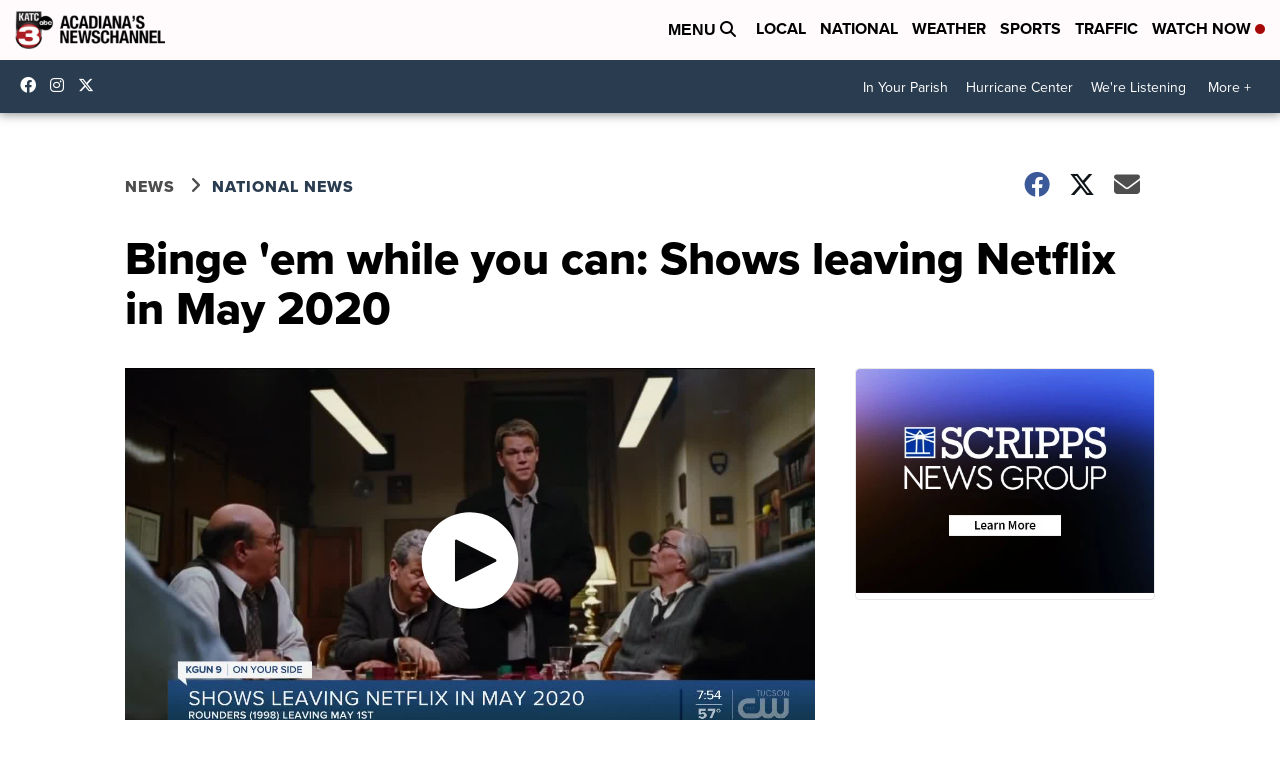

--- FILE ---
content_type: application/javascript; charset=utf-8
request_url: https://fundingchoicesmessages.google.com/f/AGSKWxXY8XHqDjloHjfKh2yC1LyPJnau1cgaimtNAlCUVQdlfpAdQRAmed2VjZVut3AksNGtY-Pn5W-ATX6WQwczNjlV-Cr8lLqwOckpWamyxmg2ow_vB1Tp4xbvQFG0BAoJ7RuWeQ4rHozTganTool8GWveCrwOqa4mKN8FEyAtMMoZK_m-TKpvzb4vg5Od/_/Handlers/Ads./as/gb?stid=.xinhuanetAD./showSp.php?/adsterra.
body_size: -1285
content:
window['4cf65f63-5f18-4790-8205-340579cabda5'] = true;